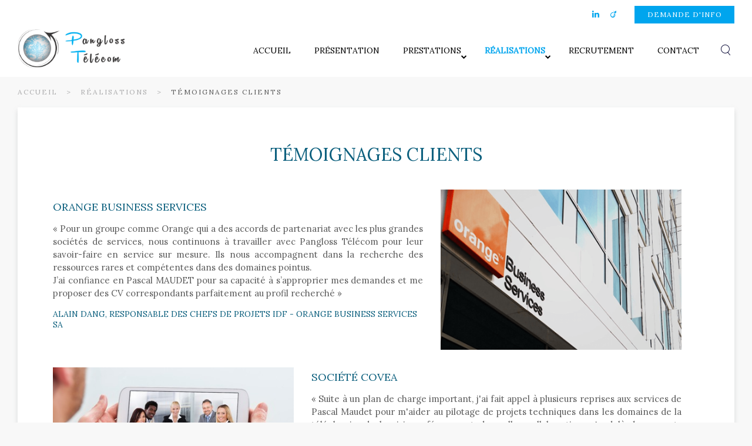

--- FILE ---
content_type: text/html; charset=utf-8
request_url: https://www.pangloss-telecom.com/realisations/temoignages-clients
body_size: 6169
content:
<!DOCTYPE HTML>
<html lang="fr-fr" dir="ltr"  data-config='{"twitter":0,"plusone":0,"facebook":0,"style":"default"}'>

<head>
<meta charset="utf-8">
<meta http-equiv="X-UA-Compatible" content="IE=edge">
<meta name="viewport" content="width=device-width, initial-scale=1">
	<base href="https://www.pangloss-telecom.com/realisations/temoignages-clients" />
	<meta name="keywords" content="Téléphonie d'entreprises, Téléphonie sur IP, Réseaux d'entreprises, Centres d'Appels, Outils collaboratifs, Visioconférence, Sécurité Informatique, Sécurité Réseaux, câblage réseaux entreprises, câblage informatique pour entreprises, Recrutement domaine télécommunications" />
	<meta name="author" content="Super User" />
	<meta name="description" content="Témoignages de clients Pangloss Telecom - Prestations d'Assistance à Maîtrise d’Ouvrage, services d'assistance technique pour l'exploitation des systèmes informatiques / télécoms." />
	<meta name="generator" content="Joomla! - Open Source Content Management" />
	<title>Témoignages clients</title>
	<link href="https://www.pangloss-telecom.com/component/search/?Itemid=245&amp;format=opensearch" rel="search" title="Valider Pangloss Telecom" type="application/opensearchdescription+xml" />
	<link href="/templates/yoo_monday/favicon.ico" rel="shortcut icon" type="image/vnd.microsoft.icon" />
	<link href="https://pangloss-telecom.com/plugins/system/ns_fontawesome/fontawesome/css/font-awesome.css" rel="stylesheet" type="text/css" />
	<script src="/media/jui/js/jquery.min.js" type="text/javascript"></script>
	<script src="/media/jui/js/jquery-noconflict.js" type="text/javascript"></script>
	<script src="/media/jui/js/jquery-migrate.min.js" type="text/javascript"></script>
	<script src="https://pangloss-telecom.com/plugins/system/smooth_scroll_anchors/jquery.smooth-scroll.min.js" type="text/javascript"></script>
	<script src="https://pangloss-telecom.com/plugins/system/smooth_scroll_anchors/adapter-2.8.js" type="text/javascript"></script>
	<script src="/media/jui/js/bootstrap.min.js" type="text/javascript"></script>
	<script src="/media/widgetkit/uikit2-554440ad.js" type="text/javascript"></script>
	<script src="/media/widgetkit/wk-scripts-f16cd9dd.js" type="text/javascript"></script>
	<script type="text/javascript">

                SmoothScrollAnchors
                    .setSelector("a")
                    .setSmoothScrollDuration(500)
                    .setVerticalMargin(-110)
                    .setUseHash(1)
                    .smooth()
                    .smoothPageLoad(1);
            GOOGLE_MAPS_API_KEY = "AIzaSyAwDTddBrc22G1yF8qTPXxuEhQ9oZ07mS0";
	</script>

<link rel="apple-touch-icon-precomposed" href="/templates/yoo_monday/apple_touch_icon.png">
<link rel="stylesheet" href="/templates/yoo_monday/css/bootstrap.css">
<link rel="stylesheet" href="/templates/yoo_monday/css/theme.css">
<link rel="stylesheet" href="/templates/yoo_monday/css/custom.css">
<script src="/templates/yoo_monday/warp/vendor/uikit/js/uikit.js"></script>
<script src="/templates/yoo_monday/warp/vendor/uikit/js/components/autocomplete.js"></script>
<script src="/templates/yoo_monday/warp/vendor/uikit/js/components/search.js"></script>
<script src="/templates/yoo_monday/warp/vendor/uikit/js/components/tooltip.js"></script>
<script src="/templates/yoo_monday/warp/vendor/uikit/js/components/sticky.js"></script>
<script src="/templates/yoo_monday/warp/js/social.js"></script>
<script src="/templates/yoo_monday/js/theme.js"></script>
<link rel="stylesheet" type="text/css" href="https://fonts.googleapis.com/css?family=Lato:400,300|Quicksand:300,400,500,700|Lora" />


</head>

<body class="tm-isblog">

        <div class="tm-toolbar uk-visible-large">
        <div class="uk-container uk-container-center uk-clearfix">

            
						
                        <div class="uk-float-right" ><div class="uk-panel">
	<div><a href="https://www.linkedin.com/company/10889719/" target="_blank" class="uk-margin-right uk-icon-hover uk-icon-linkedin"></a> <a href="https://www.viadeo.com/fr/company/pangloss-telecom" target="_blank" class="uk-margin-right uk-icon-hover uk-icon-viadeo"></a>&nbsp;&nbsp;&nbsp;&nbsp;<a href="/contact-pangloss-telecom"><button class="uk-button uk-button-primary uk-width-1-1" style="width: 170px; color: #fff; font-size: 12px; font-family: 'Lora';" type="button">DEMANDE D'INFO</button></a></div></div></div>
            			
			
        </div>
    </div>
    
        <div class="tm-navbar" data-uk-sticky="{media: 768}" >

        <div class="uk-navbar">
    <div class="tm-headerbar tm-headerbar-default uk-container uk-container-center uk-flex uk-flex-space-between">
        <div class="uk-flex uk-flex-middle">

                        <a class="tm-logo uk-visible-large" href="https://pangloss-telecom.com">
	<p><img class="LogoPangloss" src="/images/yootheme/Logo-PanglossTelecom.png" alt="Logo Pangloss Telecom" /></p></a>
            
                        <a class="tm-logo-small uk-hidden-large" href="https://pangloss-telecom.com">
	<p><img class="uk-responsive-height" style="min-width: 180px;" src="/images/yootheme/Logo-PanglossTelecom.png" alt="Logo Pangloss Telecom" /></p></a>
            
                        <div class="uk-float-right" style="width:100%;">
				<nav class="uk-visible-large">
					<ul class="uk-navbar-nav uk-hidden-small"><li><a href="/">Accueil</a></li><li><a href="/presentation">Présentation</a></li><li class="uk-parent" data-uk-dropdown="{'preventflip':'y'}" aria-haspopup="true" aria-expanded="false"><a href="/prestations-services">Prestations</a><div class="uk-dropdown uk-dropdown-navbar uk-dropdown-width-1"><div class="uk-grid uk-dropdown-grid"><div class="uk-width-1-1"><ul class="uk-nav uk-nav-navbar"><li><a href="/notre-expertise#VisionConference">Visioconférence</a></li><li><a href="/notre-expertise#ReseauxLAN">Réseaux LAN / VAN</a></li><li><a href="/notre-expertise#CablageLocaux">Câblage de vos locaux</a></li><li><a href="/notre-expertise#ToIP">Téléphonie Fixe et ToIP</a></li><li><a href="/notre-expertise#TelephonieMobile">Téléphonie mobile</a></li><li><a href="/nos-services#AMOA">Assistance à maîtrise d'ouvrage</a></li><li><a href="/nos-services#AssistanceTechnique">Assistance technique sur site</a></li><li><a href="/nos-services#CentreAppel">Centres d'Appels</a></li><li><a href="/autres-prestations#Formations">Formations</a></li><li><a href="/autres-prestations#Competences">Recherche de compétences</a></li></ul></div></div></div></li><li class="uk-parent uk-active" data-uk-dropdown="{'preventflip':'y'}" aria-haspopup="true" aria-expanded="false"><a href="/realisations">Réalisations</a><div class="uk-dropdown uk-dropdown-navbar uk-dropdown-width-1"><div class="uk-grid uk-dropdown-grid"><div class="uk-width-1-1"><ul class="uk-nav uk-nav-navbar"><li><a href="/realisations/projets">Projets</a></li><li class="uk-active"><a href="/realisations/temoignages-clients">Témoignages clients</a></li></ul></div></div></div></li><li><a href="/recrutement">Recrutement</a></li><li><a href="/contact-pangloss-telecom">Contact</a></li></ul>				</nav>
			</div>
            			
			                <div class="uk-float-right" >
				<div class="uk-flex uk-flex-middle uk-flex-right">
                                        <div class="uk-visible-large">
                        
<form id="search-40-697450ffe1d8b" class="uk-search" action="/realisations/temoignages-clients" method="post" data-uk-search="{'source': '/component/search/?tmpl=raw&amp;type=json&amp;ordering=&amp;searchphrase=all', 'param': 'searchword', 'msgResultsHeader': 'Résultats de recherche', 'msgMoreResults': 'Plus de résultats', 'msgNoResults': 'Aucun résultat trouvé', flipDropdown: 1}">
	<input class="uk-search-field" type="text" name="searchword" placeholder="Rechercher...">
	<input type="hidden" name="task"   value="search">
	<input type="hidden" name="option" value="com_search">
	<input type="hidden" name="Itemid" value="245">
</form>
                    </div>
                                    </div>
				</div>
                                    <a href="#offcanvas" class="uk-navbar-toggle uk-hidden-large" data-uk-offcanvas></a>
                                    </div>

    </div>
</div>

    </div>
    
    	
	<div class="uk-container uk-container-center">
	
        
        
        
                <div id="tm-main" class="uk-grid" data-uk-grid-match data-uk-grid-margin>

                        <div class="tm-main uk-width-large-1-1 uk-flex-order-last">

                
                                <main id="tm-content" class="tm-content">

                                        <ul class="uk-breadcrumb"><li><a href="/">Accueil</a></li><li><a href="/realisations">Réalisations</a></li><li class="uk-active"><span>Témoignages clients</span></li></ul>
                    
                    <div id="system-message-container">
</div>


<article class="uk-article tm-article  tm-article-box  " >

	
	<div class="tm-article-container ">

        		<div class="uk-text-center uk-margin-large-bottom">

			
					    <h1 class="uk-article-title uk-margin-top-remove">
                                    Témoignages clients                            </h1>
			
			
			
		</div>
		
		
					
<p>
<div class="Postes"  data-uk-scrollspy="{target:'> div > [data-uk-scrollspy-cls]', delay:300}">


    
    <div class="uk-grid uk-text-left uk-flex-middle" data-uk-grid-match data-uk-margin="{cls:'uk-margin-top'}">

                <div class="uk-width-medium-2-5 uk-text-center uk-float-right uk-flex-order-last-medium uk-invisible"  data-uk-scrollspy-cls="uk-animation-fade uk-invisible">
            <img src="/images/yootheme/OrangeBusinessService.png" class=" uk-overlay-scale" alt="Orange Business Services">        </div>
        
                <div class="uk-width-medium-3-5 uk-invisible"  data-uk-scrollspy-cls="uk-animation-slide-left uk-invisible">
            <div class="uk-panel uk-width-1-1">

                
                                <h3 class="uk-h3">

                                            Orange Business Services                    
                    
                </h3>
                
                                <div class="uk-margin"><p style="text-align:justify;">« Pour un groupe comme Orange qui a des accords de partenariat avec les plus grandes sociétés de services, nous continuons à travailler avec Pangloss Télécom pour leur savoir-faire en service sur mesure. Ils nous accompagnent dans la recherche des ressources rares et compétentes dans des domaines pointus.<br />

J’ai confiance en Pascal MAUDET pour sa capacité à s’approprier mes demandes et me proposer des CV correspondants parfaitement au profil recherché »</p>
<h5 style="margin-top:0px">
Alain DANG, Responsable des Chefs de Projets IDF - Orange Business Services SA
</h5></div>
                
                
                
            </div>
        </div>
        
    </div>

    

    
    <div class="uk-grid uk-text-left uk-flex-middle" data-uk-grid-match data-uk-margin="{cls:'uk-margin-top'}">

                <div class="uk-width-medium-2-5 uk-text-center uk-invisible"  data-uk-scrollspy-cls="uk-animation-fade uk-invisible">
            <img src="/images/yootheme/events-grid-01.jpg" class=" uk-overlay-scale" alt="Société COVEA">        </div>
        
                <div class="uk-width-medium-3-5 uk-invisible"  data-uk-scrollspy-cls="uk-animation-slide-right uk-invisible">
            <div class="uk-panel uk-width-1-1">

                
                                <h3 class="uk-h3">

                                            Société COVEA                    
                    
                </h3>
                
                                <div class="uk-margin"><p style="text-align:justify;">« Suite à un plan de charge important, j'ai fait appel à plusieurs reprises aux services de Pascal Maudet pour m'aider au pilotage de projets techniques dans les domaines de la téléphonie, de la visioconférence et des salles collaboratives. Au-delà des aspects techniques, ces projets avaient tous en commun de fortes contraintes relatives aux délais et à l’accompagnement au changement. Pascal a fait preuve d'une incroyable réactivité et a du s'approprier très vite les sujets qui lui ont été confiés. Son engagement, sa perspicacité, ses compétences techniques et relationnelles ont été des atouts majeurs dans la réussite totale des projets. »</p>
<h5 style="margin-top:0px">
Jean-Pierre Gicquel, Pilote de projets techniques - COVEA
</h5></div>
                
                
                
            </div>
        </div>
        
    </div>

    

    
    <div class="uk-grid uk-text-left uk-flex-middle" data-uk-grid-match data-uk-margin="{cls:'uk-margin-top'}">

                <div class="uk-width-medium-2-5 uk-text-center uk-float-right uk-flex-order-last-medium uk-invisible"  data-uk-scrollspy-cls="uk-animation-fade uk-invisible">
            <img src="/images/yootheme/events-grid-02.jpg" class=" uk-overlay-scale" alt="Mairie du Chesnay">        </div>
        
                <div class="uk-width-medium-3-5 uk-invisible"  data-uk-scrollspy-cls="uk-animation-slide-left uk-invisible">
            <div class="uk-panel uk-width-1-1">

                
                                <h3 class="uk-h3">

                                            Mairie du Chesnay                    
                    
                </h3>
                
                                <div class="uk-margin"><p style="text-align:justify;">
« La ville du Chesnay a décidé de rénover son système de téléphonie multi-sites et d’évoluer vers une architecture basée sur la téléphonie sur IP. L’expertise technique des intervenants ainsi que leur ouverture vis-à-vis des différents constructeurs et solutions du marché ont été précieuses dans l’aide à la décision de la ville pour aboutir à une solution répondant à nos attentes en termes de qualité de service et d’autonomie d’administration de la solution mise en œuvre. »    
</p>
<h5 style="margin-top:0px">Caroline Baranès, Directrice Informatique - Ville du Chesnay</h5></div>
                
                
                
            </div>
        </div>
        
    </div>

    

    
    <div class="uk-grid uk-text-left uk-flex-middle" data-uk-grid-match data-uk-margin="{cls:'uk-margin-top'}">

                <div class="uk-width-medium-2-5 uk-text-center uk-invisible"  data-uk-scrollspy-cls="uk-animation-fade uk-invisible">
            <img src="/images/yootheme/events-grid-03.jpg" class=" uk-overlay-scale" alt="OSCARO.COM">        </div>
        
                <div class="uk-width-medium-3-5 uk-invisible"  data-uk-scrollspy-cls="uk-animation-slide-right uk-invisible">
            <div class="uk-panel uk-width-1-1">

                
                                <h3 class="uk-h3">

                                            OSCARO.COM                    
                    
                </h3>
                
                                <div class="uk-margin"><p style="text-align:justify;">« Pascal a rejoint la DSI d’Oscaro en janvier 2017, pour nous assister dans la conduite et la mise en œuvre de plusieurs projets majeurs de transformation de notre architecture réseau et téléphonie.<br/>
Parmi les missions principales, Pascal a assuré le leadership de bout-en-bout de deux appels d’offres majeurs :</p>
<ul>
    <li>pour le choix d’un prestataire et d’une solution SAAS de gestion des appels téléphoniques sur nos contacts centers (collecte, ACD et SVI).</li>
    <li>ainsi que pour la sélection d’un opérateur dans le cadre de la refonte de notre réseau interne Cloud Privé concernant l’interconnexion de tous nos sites et Data Centers Européen</li>
</ul>
<p style="text-align:justify;">Pascal a également contribué à représenter l’équipe Systèmes et Réseau sur 2 déménagements d’activité.<br/>
 Pascal a su à la fois apporter son expertise technique et Telecom et capitaliser sur son expérience et méthodologie.</p>
<p style="text-align:justify;">Il s’est parfaitement intégré à nos équipes, faisant valoir de l’humilité, de la bonne humeur, rigueur et exigence. Son professionnalisme et son approche résolument tournée résultats s’est vite ressentie pour asseoir une crédibilité et légitimité, aussi bien en interne vis-à-vis des métiers donneur d’ordre, qu’envers les prestataires.<br/>
En termes de résultats, les projets qu’il a pilotés ont abouti à la sélection des prestataires, la contractualisation et le démarrage des prestations dans les délais. »</p>
<h5 style="margin-top:0px">
Lilian Mariani, Co-Directeur des Systèmes d'Information - OSCARO.COM
</h5></div>
                
                
                
            </div>
        </div>
        
    </div>

    

    
    <div class="uk-grid uk-text-left uk-flex-middle" data-uk-grid-match data-uk-margin="{cls:'uk-margin-top'}">

                <div class="uk-width-medium-2-5 uk-text-center uk-float-right uk-flex-order-last-medium uk-invisible"  data-uk-scrollspy-cls="uk-animation-fade uk-invisible">
            <img src="/images/yootheme/events-grid-04.jpg" class=" uk-overlay-scale" alt="Société Neoditel">        </div>
        
                <div class="uk-width-medium-3-5 uk-invisible"  data-uk-scrollspy-cls="uk-animation-slide-left uk-invisible">
            <div class="uk-panel uk-width-1-1">

                
                                <h3 class="uk-h3">

                                            Société Neoditel                    
                    
                </h3>
                
                                <div class="uk-margin"><p style="text-align:justify;">
« J’ai eu le plaisir de faire travailler Pascal Maudet sur un important dossier d’audit en téléphonie fixe et j’ai apprécié sa rigueur, son implication et sa cordialité. Une expérience qui sera sans nul doute renouvelée ! »   
</p>
<h5 style="margin-top:0px">
Pascal Lenchant, Président Directeur Général – Neoditel
</h5></div>
                
                
                
            </div>
        </div>
        
    </div>

    

</div>
</p> 		
		
		
		
		
		
		
	</div>

	
</article>

                </main>
                
                
            </div>
            
                                    
        </div>
        
        
        
        
        
    </div>

        <div id="tm-block-footer" class=" uk-block-secondary tm-block-padding-large uk-block tm-block-footer-bg">
        <div class="uk-container uk-container-center">
            <section class=" tm-block-footer uk-grid uk-grid-large" data-uk-grid-match="{target:'> div > .uk-panel'}" data-uk-grid-margin>
<div class="uk-width-1-1 uk-width-large-1-3"><div class="uk-panel">
	<div class="uk-text-muted uk-margin-right-large"><img style="max-width: 300px;" src="/images/yootheme/Logo-PanglossTelecom.png" alt="Logo Pangloss Telecom" />
<p class="uk-margin-large-top">&laquo; Vous accompagner pour vous permettre de tirer un avantage comp&eacute;titif de vos ressources informatiques, infrastructures t&eacute;l&eacute;com et services de relation clients &raquo;</p>
<p style="text-align: justify;"><span style="font-family: 'RemachineScript'; font-size: 28px;"><span style="color: #00a5ee;">P</span>angloss <span style="color: #00a5ee;">T</span>elecom </span> est une soci&eacute;t&eacute; de Service et d&rsquo;Assistance Technique cr&eacute;&eacute;e en mars 2016, sous forme d&rsquo;une SAS au capital de 25 000 euros. Nous sommes une &eacute;quipe sp&eacute;cialis&eacute;e dans la fourniture de prestations de services relatives aux t&eacute;l&eacute;communications et r&eacute;seaux d&rsquo;entreprises.</p>
<div class="uk-margin-large-top">
<h3 class="uk-h6 uk-margin-bottom">Nous suivre</h3>
<a href="https://www.linkedin.com/company/10889719/" target="_blank" class="uk-margin-right  uk-icon-hover uk-icon-linkedin"></a> <a href="https://www.viadeo.com/fr/company/pangloss-telecom" target="_blank" class="uk-margin-right  uk-icon-hover uk-icon-viadeo"></a></div>
</div></div></div>

<div class="uk-width-1-1 uk-width-large-1-3"><div class="uk-panel">
	<h4 class="uk-h4 uk-margin-large-bottom bas-site">Liens du site</h4>
<div>
<h4 class="uk-badge uk-margin-remove uk-text-muted"><a href="/presentation">Pr&eacute;sentation soci&eacute;t&eacute;</a></h4>
</div>
<div class="uk-margin-large-top">
<h4 class="uk-badge uk-margin-remove uk-text-muted"><a href="/prestations-services">Prestations / Services</a></h4>
<ul>
<li class="uk-margin-small-left"><a href="/nos-services#AMOA">Assistance &agrave; Ma&icirc;trise d'ouvrage</a></li>
<li class="uk-margin-small-left"><a href="/nos-services#AssistanceTechnique">Assistance Technique sur site</a></li>
<li class="uk-margin-small-left"><a href="/notre-expertise#ToIP">T&eacute;l&eacute;phonie Fixe et ToIP</a></li>
<li class="uk-margin-small-left"><a href="/notre-expertise#TelephonieMobile">T&eacute;l&eacute;phonie Mobile</a></li>
<li class="uk-margin-small-left"><a href="/nos-services#CentreAppel">Centre d'Appels</a></li>
<li class="uk-margin-small-left"><a href="/notre-expertise#VisionConference">Visioconf&eacute;rences</a></li>
<li class="uk-margin-small-left"><a href="/notre-expertise#ReseauxLAN">R&eacute;seaux LAN / WAN</a></li>
<li class="uk-margin-small-left"><a href="/notre-expertise#CablageLocaux">C&acirc;blage de vos locaux</a></li>
<li class="uk-margin-small-left"><a href="/autres-prestations#Formations">Formations</a></li>
</ul>
</div>
<div class="uk-margin-large-top">
<h4 class="uk-badge uk-margin-remove uk-text-muted"><a href="/realisations">Projets</a></h4>
</div>
<div class="uk-margin-large-top">
<h4 class="uk-badge uk-margin-remove uk-text-muted"><a href="/recrutement">Recrutement</a></h4>
</div></div></div>

<div class="uk-width-1-1 uk-width-large-1-3"><div class="uk-panel">
	<h4 class="uk-margin-large-bottom bas-site"><a href="/component/chronoforms5/?view=form&amp;Itemid=105">Contact</a></h4>
<div class="mbot40">
<div class="medium-5 columns"><span style="font-family: 'RemachineScript'; font-size: 28px;"><span style="color: #00a5ee;">P</span>angloss <span style="color: #00a5ee;">T</span>elecom </span><br />176 AV CHARLES DE GAULLE<br />92200 NEUILLY SUR SEINE</div>
<div class="medium-7 columns">
<p class="MailContact"><img style="display: block; float: left; margin-left: auto; margin-right: auto; margin-top: 20px;" src="https://pangloss-telecom.fr/images/yootheme/MailContact.png" alt="MailContact" /></p>
</div>
</div></div></div>
</section>
        </div>
    </div>
    
    
    <footer id="tm-footer" class="tm-footer uk-position-relative ">

        <div class="uk-container uk-container-center">

            <div class="uk-flex uk-flex-middle uk-flex-space-between uk-text-center-small">

                <div class="tm-footer-left">
                    <div class="uk-panel">
	<p>Copyright 2017 <a href="https://www.pangloss-telecom.com" target="_self">Pangloss Telecom</a></p></div>                                    </div>

                                <a class="tm-totop-scroller" data-uk-smooth-scroll href="#"></a>
                
                <div class="tm-footer-right">
                    <div class="uk-panel"><ul class="uk-subnav uk-subnav-line"><li><a href="/">Accueil</a></li><li><a href="/mentions-legales">Mentions Légales</a></li><li><a href="/contact-pangloss-telecom">Contact</a></li></ul></div>                </div>

                
            </div>

        </div>

    </footer>
    
    
        <div id="offcanvas" class="uk-offcanvas">
        <div class="uk-offcanvas-bar uk-offcanvas-bar-flip"><div class="uk-panel">
<form id="search-175-697450ffe388a" class="uk-search" action="/realisations/temoignages-clients" method="post" >
	<input class="uk-search-field" type="text" name="searchword" placeholder="Rechercher...">
	<input type="hidden" name="task"   value="search">
	<input type="hidden" name="option" value="com_search">
	<input type="hidden" name="Itemid" value="245">
</form>
</div>
<ul class="uk-nav uk-nav-offcanvas"><li><a href="/">Accueil</a></li><li><a href="/presentation">Présentation</a></li><li class="uk-parent"><a href="/prestations-services">Prestations</a><ul class="uk-nav-sub"><li><a href="/notre-expertise#VisionConference">Visioconférence</a></li><li><a href="/notre-expertise#ReseauxLAN">Réseaux LAN / VAN</a></li><li><a href="/notre-expertise#CablageLocaux">Câblage de vos locaux</a></li><li><a href="/notre-expertise#ToIP">Téléphonie Fixe et ToIP</a></li><li><a href="/notre-expertise#TelephonieMobile">Téléphonie mobile</a></li><li><a href="/nos-services#AMOA">Assistance à maîtrise d'ouvrage</a></li><li><a href="/nos-services#AssistanceTechnique">Assistance technique sur site</a></li><li><a href="/nos-services#CentreAppel">Centres d'Appels</a></li><li><a href="/autres-prestations#Formations">Formations</a></li><li><a href="/autres-prestations#Competences">Recherche de compétences</a></li></ul></li><li class="uk-parent uk-active"><a href="/realisations">Réalisations</a><ul class="uk-nav-sub"><li><a href="/realisations/projets">Projets</a></li><li class="uk-active"><a href="/realisations/temoignages-clients">Témoignages clients</a></li></ul></li><li><a href="/recrutement">Recrutement</a></li><li><a href="/contact-pangloss-telecom">Contact</a></li></ul></div>
    </div>
    
</body>
</html>
